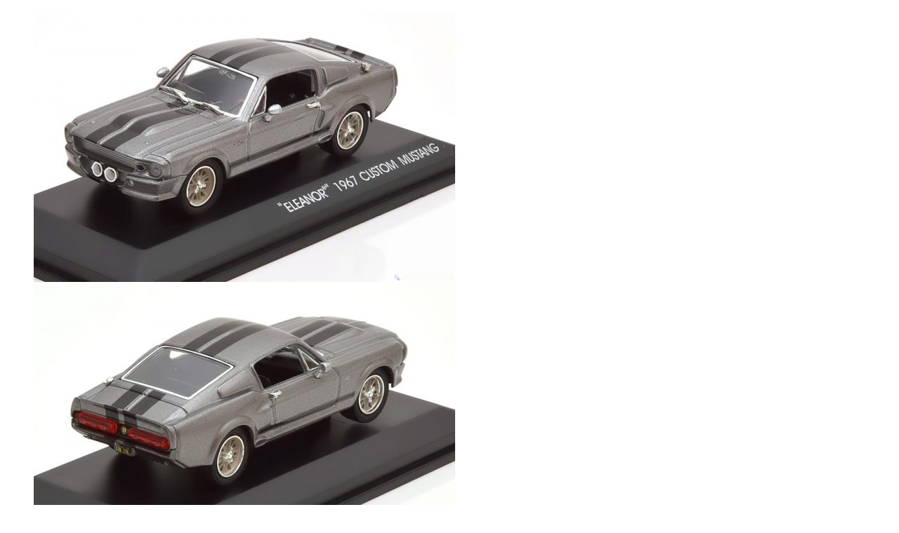

--- FILE ---
content_type: text/html; charset=UTF-8
request_url: https://schuitenminiaturen.nl/wp-admin/admin-ajax.php?ajax=true&action=ya_quickviewproduct&post_id=11249&nonce=a21ffc0424
body_size: 2182
content:
<div id="quickview-container-11249"> <div class="quickview-container woocommerce"> <div class="woocommerce-notices-wrapper"></div> <div id="product-11249" class="product single-product post-11249 type-product status-publish has-post-thumbnail product_brand-greenlight product_cat-film-autos-en-merchandise product_cat-straat-autos pa_bouwjaar-377 pa_kleur-grijs pa_merk-ford pa_schaal-1-43 first instock taxable shipping-taxable purchasable product-type-simple"> <div class="single-product-top clearfix"> <div class="col-lg-5"> <div class="slider_img_productd"> <div id="product_img_11249" class="woocommerce-product-gallery woocommerce-product-gallery--with-images images product-images loading"> <figure class="woocommerce-product-gallery__wrapper"> <div class="product-images-container clearfix thumbnail-bottom"> <!-- Image Slider --> <div class="slider product-responsive"> <div class="woocommerce-product-gallery__image"> <a href="https://schuitenminiaturen.nl/shop/straat-autos/1967-custom-mustang/"><img width="600" height="386" src="https://schuitenminiaturen.nl/wp-content/uploads/2018/08/Gone-in-60-Seconds-Ford-Mustang-Shelby-GT500-Eleanor-Greenlight-Collectibles-86411-0-600x386.jpg" class="attachment-shop_single size-shop_single" alt="Shelby GT 500 1967 Mustang &quot;Gone In 60 Seconds &quot;Eleanor&quot; 1:43 Grijs Greenlight Collectibles" decoding="async" loading="lazy" srcset="https://schuitenminiaturen.nl/wp-content/uploads/2018/08/Gone-in-60-Seconds-Ford-Mustang-Shelby-GT500-Eleanor-Greenlight-Collectibles-86411-0-600x386.jpg 600w, https://schuitenminiaturen.nl/wp-content/uploads/2018/08/Gone-in-60-Seconds-Ford-Mustang-Shelby-GT500-Eleanor-Greenlight-Collectibles-86411-0-370x238.jpg 370w, https://schuitenminiaturen.nl/wp-content/uploads/2018/08/Gone-in-60-Seconds-Ford-Mustang-Shelby-GT500-Eleanor-Greenlight-Collectibles-86411-0-768x495.jpg 768w, https://schuitenminiaturen.nl/wp-content/uploads/2018/08/Gone-in-60-Seconds-Ford-Mustang-Shelby-GT500-Eleanor-Greenlight-Collectibles-86411-0-800x515.jpg 800w, https://schuitenminiaturen.nl/wp-content/uploads/2018/08/Gone-in-60-Seconds-Ford-Mustang-Shelby-GT500-Eleanor-Greenlight-Collectibles-86411-0.jpg 1000w" sizes="auto, (max-width: 600px) 100vw, 600px" /></a> </div> <div class="woocommerce-product-gallery__image"> <a href="https://schuitenminiaturen.nl/shop/straat-autos/1967-custom-mustang/"><img width="600" height="391" src="https://schuitenminiaturen.nl/wp-content/uploads/2018/08/Gone-in-60-Seconds-Ford-Mustang-Shelby-GT500-Eleanor-Greenlight-Collectibles-86411-2-600x391.jpg" class="attachment-shop_single size-shop_single" alt="Shelby GT 500 1967 Mustang &quot;Gone In 60 Seconds &quot;Eleanor&quot; 1:43 Grijs Greenlight Collectibles" decoding="async" loading="lazy" srcset="https://schuitenminiaturen.nl/wp-content/uploads/2018/08/Gone-in-60-Seconds-Ford-Mustang-Shelby-GT500-Eleanor-Greenlight-Collectibles-86411-2-600x391.jpg 600w, https://schuitenminiaturen.nl/wp-content/uploads/2018/08/Gone-in-60-Seconds-Ford-Mustang-Shelby-GT500-Eleanor-Greenlight-Collectibles-86411-2-370x241.jpg 370w, https://schuitenminiaturen.nl/wp-content/uploads/2018/08/Gone-in-60-Seconds-Ford-Mustang-Shelby-GT500-Eleanor-Greenlight-Collectibles-86411-2-768x501.jpg 768w, https://schuitenminiaturen.nl/wp-content/uploads/2018/08/Gone-in-60-Seconds-Ford-Mustang-Shelby-GT500-Eleanor-Greenlight-Collectibles-86411-2-800x522.jpg 800w, https://schuitenminiaturen.nl/wp-content/uploads/2018/08/Gone-in-60-Seconds-Ford-Mustang-Shelby-GT500-Eleanor-Greenlight-Collectibles-86411-2.jpg 1000w" sizes="auto, (max-width: 600px) 100vw, 600px" /></a> </div> </div> <!-- Thumbnail Slider --> <div class="slider product-responsive-thumbnail" id="product_thumbnail_11249"> <div class="item-thumbnail-product"> <div class="thumbnail-wrapper"> <img width="100" height="100" src="https://schuitenminiaturen.nl/wp-content/uploads/2018/08/Gone-in-60-Seconds-Ford-Mustang-Shelby-GT500-Eleanor-Greenlight-Collectibles-86411-0-100x100.jpg" class="slick-current" alt="Shelby GT 500 1967 Mustang &quot;Gone In 60 Seconds &quot;Eleanor&quot; 1:43 Grijs Greenlight Collectibles" decoding="async" loading="lazy" srcset="https://schuitenminiaturen.nl/wp-content/uploads/2018/08/Gone-in-60-Seconds-Ford-Mustang-Shelby-GT500-Eleanor-Greenlight-Collectibles-86411-0-100x100.jpg 100w, https://schuitenminiaturen.nl/wp-content/uploads/2018/08/Gone-in-60-Seconds-Ford-Mustang-Shelby-GT500-Eleanor-Greenlight-Collectibles-86411-0-600x600.jpg 600w" sizes="auto, (max-width: 100px) 100vw, 100px" /> </div> </div> <div class="item-thumbnail-product"> <div class="thumbnail-wrapper"> <img width="100" height="100" src="https://schuitenminiaturen.nl/wp-content/uploads/2018/08/Gone-in-60-Seconds-Ford-Mustang-Shelby-GT500-Eleanor-Greenlight-Collectibles-86411-2-100x100.jpg" class="slick-current" alt="Shelby GT 500 1967 Mustang &quot;Gone In 60 Seconds &quot;Eleanor&quot; 1:43 Grijs Greenlight Collectibles" decoding="async" loading="lazy" srcset="https://schuitenminiaturen.nl/wp-content/uploads/2018/08/Gone-in-60-Seconds-Ford-Mustang-Shelby-GT500-Eleanor-Greenlight-Collectibles-86411-2-100x100.jpg 100w, https://schuitenminiaturen.nl/wp-content/uploads/2018/08/Gone-in-60-Seconds-Ford-Mustang-Shelby-GT500-Eleanor-Greenlight-Collectibles-86411-2-600x600.jpg 600w" sizes="auto, (max-width: 100px) 100vw, 100px" /> </div> </div> </div> </div> </figure> </div> </div> </div> <div class="product-summary col-lg-7"> <h1 itemprop="name" class="product_title entry-title">Shelby GT 500 1967 Mustang &#8220;Gone In 60 Seconds &#8220;Eleanor&#8221; 1:43 Grijs Greenlight Collectibles</h1> <div itemprop="description" class="product-description"> <h2 class="quick-overview">Korte omschrijving</h2> <p>Shelby GT 500 1967 Mustang<br /> &#8220;Gone In 60 Seconds<br /> &#8220;Eleanor&#8221;<br /> 1:43<br /> Grijs<br /> Greenlight Collectibles </p> </div> <div itemprop="offers" itemscope itemtype="http://schema.org/Offer"><p class="price"><span class="woocommerce-Price-amount amount"><bdi><span class="woocommerce-Price-currencySymbol">&euro;</span>29,95</bdi></span></p> </div><p class="stock in-stock">Op voorraad</p> <form class="cart" action="https://schuitenminiaturen.nl/shop/straat-autos/1967-custom-mustang/" method="post" enctype='multipart/form-data'> <div class="quantity"> <label class="screen-reader-text" for="quantity_696acfd16c39e">Shelby GT 500 1967 Mustang &quot;Gone In 60 Seconds &quot;Eleanor&quot; 1:43 Grijs Greenlight Collectibles aantal</label> <input type="hidden" id="quantity_696acfd16c39e" class="input-text qty text" name="quantity" value="1" aria-label="Productaantal" min="1" max="1" step="1" placeholder="" inputmode="numeric" autocomplete="off" /> </div> <button type="submit" name="add-to-cart" value="11249" class="single_add_to_cart_button button alt">Toevoegen aan winkelwagen</button> </form> <div class="product_meta"> <span class="sku_wrapper">Artikelnummer: <span class="sku">86411 Grijs</span></span> <span class="posted_in">Categorieën: <a href="https://schuitenminiaturen.nl/product-categorie/film-autos-en-merchandise/" rel="tag">Film</a>, <a href="https://schuitenminiaturen.nl/product-categorie/straat-autos/" rel="tag">Straat auto's</a></span> </div> <div class="item-brand"> <span>Fabrikant: </span> <a href="https://schuitenminiaturen.nl/product_brand/greenlight/"><img src="https://schuitenminiaturen.nl/wp-content/uploads/2018/10/greenlight.jpg" alt="" title="Greenlight"/></a> </div> <div class="social-share"><style type="text/css"> .social-share{ display: table; margin: 5px; width: 100%; } .social-share iframe{ max-width: none; z-index: 10; } .social-share-item{ float: left; } .social-share-fb{ margin-right: 25px; } </style><div class="social-share-fb social-share-item" ><div id="fb-root"></div> <script>(function(d, s, id) { var js, fjs = d.getElementsByTagName(s)[0]; if (d.getElementById(id)) return; js = d.createElement(s); js.id = id; js.src = "//connect.facebook.net/en_US/all.js#xfbml=1"; fjs.parentNode.insertBefore(js, fjs); }(document, 'script', 'facebook-jssdk'));</script><div class="fb-like" data-href="https://schuitenminiaturen.nl/shop/straat-autos/1967-custom-mustang/" data-send="true" data-layout="button_count" data-width="200" data-show-faces="false"></div></div> <!--Facebook Button--></div> </div> </div><!-- .summary --> </div> <div class="clearfix"></div> </div> </div> <script type="text/template" id="tmpl-variation-template"> <div class="woocommerce-variation-description">{{{ data.variation.variation_description }}}</div> <div class="woocommerce-variation-price">{{{ data.variation.price_html }}}</div> <div class="woocommerce-variation-availability">{{{ data.variation.availability_html }}}</div> </script> <script type="text/template" id="tmpl-unavailable-variation-template"> <p role="alert">Dit product is niet beschikbaar. Kies een andere combinatie.</p> </script> <script type='text/javascript'> /* <![CDATA[ */ var _wpUtilSettings = {"ajax":{"url":"https:\/\/schuitenminiaturen.nl\/wp-admin\/admin-ajax.php"}}; var woocommerce_params = {"ajax_url":"\/wp-admin\/admin-ajax.php","wc_ajax_url":"\/?wc-ajax=%%endpoint%%"}; var wc_add_to_cart_variation_params = {"i18n_no_matching_variations_text":"Sorry, geen producten gevonden. Kies een andere combinatie.","i18n_make_a_selection_text":"Selecteer eerst product-opties alvorens dit product in de winkelmand te plaatsen.","i18n_unavailable_text":"Sorry, dit product is niet beschikbaar. Kies een andere combinatie."}; /* ]]> */ jQuery(document).ready(function($) { $.getScript("//schuitenminiaturen.nl/wp-content/plugins/woocommerce/assets/js/frontend/add-to-cart.min.js"); $.getScript("//schuitenminiaturen.nl/wp-content/plugins/woocommerce/assets/js/frontend/woocommerce.min.js"); $.getScript("//schuitenminiaturen.nl/wp-content/plugins/woocommerce/assets/js/frontend/add-to-cart-variation.min.js"); }); </script> <script type='text/javascript' src='https://schuitenminiaturen.nl/wp-includes/js/wp-embed.min.js'></script> <script type='text/javascript' src='https://schuitenminiaturen.nl/wp-includes/js/underscore.min.js'></script> <script type='text/javascript' src='https://schuitenminiaturen.nl/wp-includes/js/wp-util.min.js'></script>